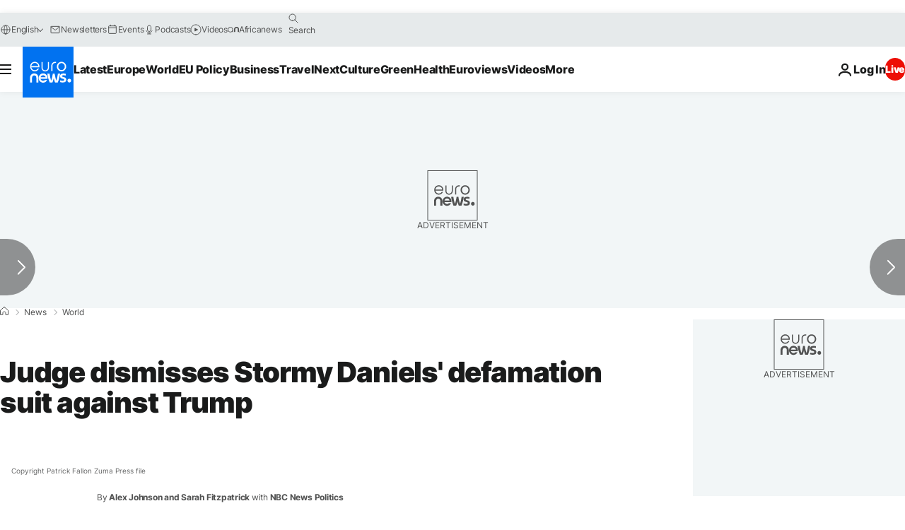

--- FILE ---
content_type: application/javascript
request_url: https://ml314.com/utsync.ashx?pub=&adv=&et=0&eid=84280&ct=js&pi=&fp=&clid=&if=0&ps=&cl=&mlt=&data=&&cp=https%3A%2F%2Fwww.euronews.com%2F2018%2F10%2F16%2Fjudge-dismisses-stormy-daniels-defamation-suit-against-president-trump-n920486&pv=1768735068945_1kwo8qajq&bl=en-us@posix&cb=6700403&return=&ht=&d=&dc=&si=1768735068945_1kwo8qajq&cid=&s=1280x720&rp=&v=2.8.0.252
body_size: 755
content:
_ml.setFPI('3658391045477498880');_ml.syncCallback({"es":true,"ds":true});_ml.processTag({ url: 'https://dpm.demdex.net/ibs:dpid=22052&dpuuid=3658391045477498880&redir=', type: 'img' });
_ml.processTag({ url: 'https://idsync.rlcdn.com/395886.gif?partner_uid=3658391045477498880', type: 'img' });
_ml.processTag({ url: 'https://match.adsrvr.org/track/cmf/generic?ttd_pid=d0tro1j&ttd_tpi=1', type: 'img' });
_ml.processTag({ url: 'https://ib.adnxs.com/getuid?https://ml314.com/csync.ashx%3Ffp=$UID%26person_id=3658391045477498880%26eid=2', type: 'img' });
